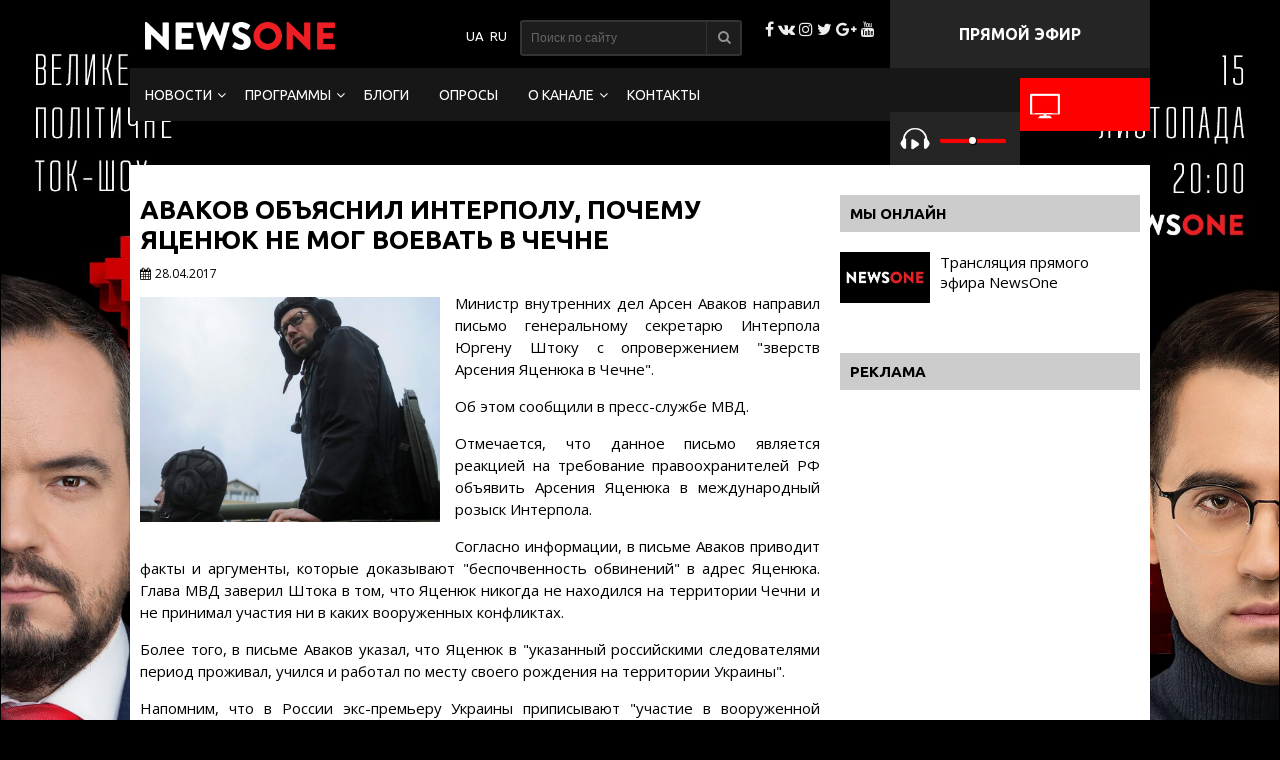

--- FILE ---
content_type: text/html; charset=utf-8
request_url: https://1newsone.com.ua/ru/avakov-obyasnil-interpolu-pochemu-yacenyuk-ne-mog-voevat-v-chechne/
body_size: 41349
content:
<!DOCTYPE html>
<html lang="ru-RU">
<head>
  <meta name="viewport" content="width=device-width">
  <meta charset="utf-8">
  <title>Аваков направил в Интерпол письмо с опровержением участия Яценюка в чеченской войне | NewsONE</title>
  <link rel="shortcut icon" href="/wp-content/themes/pixart/images/favicon.png">
  <link rel="image_src" href="/wp-content/uploads/2017/04/Screenshot_6-19-1000x750.jpg">
  <meta itemprop="image" content="https://newsone.ua/wp-content/uploads/2017/04/Screenshot_6-19-1000x750.jpg">
  <meta property="og:image:width" content="480">
  <meta property="og:image:height" content="320">
  <meta name="msapplication-TileImage" content="https://newsone.ua/wp-content/uploads/2017/04/Screenshot_6-19-1000x750.jpg">
  <meta property="og:url" content="https://newsone.ua/ru/avakov-obyasnil-interpolu-pochemu-yacenyuk-ne-mog-voevat-v-chechne/">
  <meta property="og:title" content="Аваков объяснил Интерполу, почему Яценюк не мог воевать в Чечне">
  <meta property="og:description" content="Министр внутренних дел Арсен Аваков направил письмо генеральному секретарю Интерпола Юргену Штоку с опровержением">
  <meta property="og:type" content="article">
  <meta property="og:image" content="https://newsone.ua/wp-content/uploads/2017/04/Screenshot_6-19-1000x750.jpg">
  <meta name="twitter:card" content="summary_large_image">
  <meta name="twitter:site" content="@newsoneua">
  <meta name="twitter:title" content="Аваков объяснил Интерполу, почему Яценюк не мог воевать в Чечне">
  <meta name="twitter:description" content="Министр внутренних дел Арсен Аваков направил письмо генеральному секретарю Интерпола Юргену Штоку с опровержением">
  <meta name="twitter:image:src" content="https://newsone.ua/wp-content/uploads/2017/04/Screenshot_6-19-1000x750.jpg">
  <meta name="twitter:domain" content="newsone.ua">
  <meta name="twitter:creator" content="@newsoneua">
  <link rel="author" href="https://plus.google.com/+newsoneua">
  <meta name="description" content="Отмечается, что данное письмо является реакцией на требование правоохранителей РФ объявить Арсения Яценюка в международный розыск Интерпола. 02.06.2017">
  <link rel="canonical" href="https://1newsone.com.ua/ru/avakov-obyasnil-interpolu-pochemu-yacenyuk-ne-mog-voevat-v-chechne/">
  <link rel="stylesheet" id="wp-pagenavi-css" href="/wp-content/plugins/wp-pagenavi/pagenavi-css.css?ver=2.70" type="text/css" media="all">
  <script type="text/javascript" src="/wp-includes/js/jquery/jquery.js?ver=1.12.3"></script>
  <meta property="fb:pages" content="222720457764567">
  <meta property="fb:app_id" content="1660898830879533">
  <script type="text/javascript">
  window.wp_data = {"ajax_url":"\/\/newsone.ua\/xby7rq3i\/admin-ajax.php"};
  </script>
  <link rel="amphtml" href="/ru/avakov-obyasnil-interpolu-pochemu-yacenyuk-ne-mog-voevat-v-chechne/amp/">
  <script type="text/javascript" src="/wp-content/themes/pixart/js/ajax.js" async></script>
  <link rel="stylesheet" type="text/css" href="/wp-content/themes/pixart/css/font-awesome.min.css" media="all">
  <link rel="stylesheet" href="/wp-content/themes/pixart/style1.css">
  <link rel="stylesheet" href="/wp-content/themes/pixart/style5.css">
  <link rel="stylesheet" type="text/css" href="/wp-content/themes/pixart/pda.css" media="all">
  <style>
                .dem-total-votes {
                        display:none!important;
                }
                
                #wpdevar_comment_3 {
                        clear: both;
                }
  </style>
  <style>
  .nostream {
  display:none;   
  }

  .nostream {
  display:none;   
  }

  .nostream0 {
  display:none;   
  }

  .nostream0 {
  display:none;   
  }

  .nostream0 {
  display:none;   
  }

  .nostream0 {
  display:none;   
  }

  </style>

<script async src="https://pagead2.googlesyndication.com/pagead/js/adsbygoogle.js?client=ca-pub-8771138868002575"
     crossorigin="anonymous"></script>
<!-- Google tag (gtag.js) -->
<script async src="https://www.googletagmanager.com/gtag/js?id=G-4RHXYS67EK"></script>
<script>
  window.dataLayer = window.dataLayer || [];
  function gtag(){dataLayer.push(arguments);}
  gtag('js', new Date());

  gtag('config', 'G-4RHXYS67EK');
</script></head>
<body>
  <header id="header">
    <div class="header">
      <div class="logo">
        <a href="/ru/"><img src="/wp-content/themes/pixart/images/logo.png" alt=""></a>
      </div>
      <div class="text">
        ПРЯМОЙ ЭФИР
      </div>
      <div class="snet">
        <i class="facebook"></i> <i class="vk"></i> <i class="instagram"></i> <i class="twitter"></i> <i class="google-plus"></i> <i class="youtube"></i>
      </div>
      <div class="search">
        <form method="get" id="searchform" action="//newsone.ua/ru/" name="searchform">
          <input type="text" placeholder="Поиск по сайту" name="s" id="input-text" minlength="3" required=""> <button type="submit"><i></i></button>
        </form>
      </div>
      <div class="languages">
        <ul>
          <li class="lang-item lang-item-11 lang-item-uk no-translation">
            <a hreflang="uk" href="/"><img src="[data-uri]" title="Українська" alt="Українська"></a>
          </li>
          <li class="lang-item lang-item-4 lang-item-ru current-lang">
            <a hreflang="ru-RU" href="/ru/avakov-obyasnil-interpolu-pochemu-yacenyuk-ne-mog-voevat-v-chechne/"><img src="[data-uri]" title="Русский" alt="Русский"></a>
          </li>
        </ul>
      </div>
    </div>
  </header>
  <div id="header-2">
    <div class="header-2">
      <div class="nav">
        <ul>
          <li id="menu-item-1874" class="menu-item menu-item-type-taxonomy menu-item-object-category current-post-ancestor menu-item-has-children menu-item-1874">
            <a href="/ru/category/lenta-novostej/">Новости</a>
            <ul class="sub-menu">
              <li id="menu-item-25424" class="menu-item menu-item-type-taxonomy menu-item-object-category menu-item-25424">
                <a href="/ru/category/lenta-novostej/sport/">Спорт</a>
              </li>
            </ul>
          </li>
          <li id="menu-item-1822" class="menu-item menu-item-type-custom menu-item-object-custom menu-item-has-children menu-item-1822">
            <a href="#">Программы</a>
            <ul class="sub-menu">
              <li id="menu-item-97009" class="menu-item menu-item-type-taxonomy menu-item-object-category menu-item-97009">
                <a href="/ru/category/posledstviya/">Последствия</a>
              </li>
              <li id="menu-item-10115" class="menu-item menu-item-type-taxonomy menu-item-object-category menu-item-10115">
                <a href="/ru/category/bolshoe-intervyu-s-orlovskoj/">Большое интервью</a>
              </li>
              <li id="menu-item-97008" class="menu-item menu-item-type-taxonomy menu-item-object-category menu-item-97008">
                <a href="/ru/category/duel/">Дуэль</a>
              </li>
              <li id="menu-item-71683" class="menu-item menu-item-type-taxonomy menu-item-object-category menu-item-71683">
                <a href="/ru/category/utro-s-vannikovoj-i-nazarovym/">Утро на NewsOne</a>
              </li>
              <li id="menu-item-97010" class="menu-item menu-item-type-taxonomy menu-item-object-category menu-item-97010">
                <a href="/ru/category/chronology/">Хронология</a>
              </li>
              <li id="menu-item-97011" class="menu-item menu-item-type-taxonomy menu-item-object-category menu-item-97011">
                <a href="/ru/category/nachalo/">Начало</a>
              </li>
              <li id="menu-item-71540" class="menu-item menu-item-type-taxonomy menu-item-object-category menu-item-71540">
                <a href="/ru/category/dikyi_karasev/">Дикий и Карасев</a>
              </li>
              <li id="menu-item-80581" class="menu-item menu-item-type-taxonomy menu-item-object-category menu-item-80581">
                <a href="/ru/category/za_zhyttia/">"За життя" с Вадимом Рабиновичем</a>
              </li>
              <li id="menu-item-9210" class="menu-item menu-item-type-taxonomy menu-item-object-category menu-item-9210">
                <a href="/ru/category/subektivnye-itogi-dnya/">Субъективные итоги дня</a>
              </li>
              <li id="menu-item-1832" class="menu-item menu-item-type-taxonomy menu-item-object-category menu-item-1832">
                <a href="/ru/category/psixologiya-dnya-ru/">Психология дня</a>
              </li>
              <li id="menu-item-31906" class="menu-item menu-item-type-taxonomy menu-item-object-category menu-item-31906">
                <a href="/ru/category/a_u_vas_krepkie_nervy/">А у вас крепкие нервы?</a>
              </li>
              <li id="menu-item-59024" class="menu-item menu-item-type-taxonomy menu-item-object-category menu-item-59024">
                <a href="/ru/category/politika-chempionov/">Политика чемпионов</a>
              </li>
              <li id="menu-item-1840" class="menu-item menu-item-type-taxonomy menu-item-object-category menu-item-1840">
                <a href="/ru/category/mirovaya-politika-s-olegom-voloshinym/">Мировая политика с Олегом Волошиным</a>
              </li>
              <li id="menu-item-1835" class="menu-item menu-item-type-taxonomy menu-item-object-category menu-item-1835">
                <a href="/ru/category/eksklyuziv-newsone-ru/">Эксклюзив NewsOne</a>
              </li>
            </ul>
          </li>
          <li id="menu-item-72146" class="menu-item menu-item-type-taxonomy menu-item-object-category menu-item-72146">
            <a href="/ru/category/opinions/">Блоги</a>
          </li>
          <li id="menu-item-28164" class="menu-item menu-item-type-post_type menu-item-object-page menu-item-28164">
            <a href="/ru/oprosy/">Опросы</a>
          </li>
          <li id="menu-item-1824" class="menu-item menu-item-type-custom menu-item-object-custom menu-item-has-children menu-item-1824">
            <a href="#">О канале</a>
            <ul class="sub-menu">
              <li id="menu-item-1825" class="menu-item menu-item-type-taxonomy menu-item-object-category menu-item-1825">
                <a href="/ru/category/vedushhie/">Ведущие</a>
              </li>
              <li id="menu-item-3652" class="menu-item menu-item-type-post_type menu-item-object-page menu-item-3652">
                <a href="/ru/o-nas/">О нас</a>
              </li>
              <li id="menu-item-3653" class="menu-item menu-item-type-post_type menu-item-object-page menu-item-3653">
                <a href="/ru/struktura-sobstvennosti/">Структура собственности</a>
              </li>
            </ul>
          </li>
          <li id="menu-item-1614" class="menu-item menu-item-type-post_type menu-item-object-page menu-item-1614">
            <a href="/ru/kontakty-2/">Контакты</a>
          </li>
        </ul>
<a href="#" id="pull"><img src="/wp-content/themes/pixart/images/32.svg" alt=""></a>
      </div>
      <div class="video-button">
        <a href="/ru/translyaciya-pryamogo-efira-newsone/"><img src="/wp-content/themes/pixart/images/tv.png" alt=""> <span>Смотреть</span></a>
      </div>
      <div class="audio">
        <button type="button" class="playerbutton play" id="gaf210codes-MT8Lp-playbutton" onclick="gaf210codes_MT8Lp.playVideo();toggleButtonPlayer_MT8Lp(this)"><img src="/wp-content/themes/pixart/images/audio1.png" alt=""></button> <button type="button" class="playerbutton pause" id="gaf210codes-MT8Lp-pausebutton" onclick="gaf210codes_MT8Lp.pauseVideo();toggleButtonPlayer_MT8Lp(this)" style="display:none"><img src="/wp-content/themes/pixart/images/audio2.png" alt=""></button> <input style="outline:none" type="range" min="0" max="100" onchange="gaf210codes_MT8Lp.setVolume(this.value)"> <span>Слушать</span>
      </div>
      <div class="audio-pda">
        <div class="audio2">
          <div class="nw-radio">
            <video id="NWRadio" class="video-js"><source src="rtmp://77.120.104.64/newsone-audio/stream" type="rtmp/flv"> <source src="http://77.120.104.64/hls/newsone-audio/stream.m3u8" type="application/x-mpegURL"></source></source></video>
            <div class="nw-radio-controls">
              <i id="NWRCP"><img src="/wp-content/themes/pixart/images/audio1.png" alt=""></i>
            </div>
          </div>
<span>Слушать</span>
        </div>
      </div>
    </div>
  </div>
  <div id="single-page">
    <article id="post-89063" class="post-89063 post type-post status-publish format-standard has-post-thumbnail hentry category-politics tag-interpol-ru tag-arsen-avakov-ru tag-arsenij-yacenyuk-ru tag-chechnya">
      <div class="single-video-content single-video-content-2">
        <div class="page-content">
          <h1 class="single-title-2">Аваков объяснил Интерполу, почему Яценюк не мог воевать в Чечне</h1>
          <div class="addthis_inline_share_toolbox_w0pe"></div>
          <div class="single-date">
            <span class="n-icon n-icon-date"><span style="font-family: 'open Sans', 'arial', 'sans-serif';">28.04.2017</span></span>
          </div>
          <div class="single-document document">
            <div class="single-documen-thumbnail"><img width="1000" height="750" src="/wp-content/uploads/2017/04/Screenshot_6-19-1000x750.jpg" alt=""></div>
            <p>Министр внутренних дел Арсен Аваков направил письмо генеральному секретарю Интерпола Юргену Штоку с опровержением "зверств Арсения Яценюка в Чечне".<span id="more-89063"></span></p>
            <p>Об этом сообщили в пресс-службе МВД.</p>
            <p>Отмечается, что данное письмо является реакцией на требование правоохранителей РФ объявить Арсения Яценюка в международный розыск Интерпола.</p>
            <p>Согласно информации, в письме Аваков приводит факты и аргументы, которые доказывают "беспочвенность обвинений" в адрес Яценюка. Глава МВД заверил Штока в том, что Яценюк никогда не находился на территории Чечни и не принимал участия ни в каких вооруженных конфликтах.</p>
            <p>Более того, в письме Аваков указал, что Яценюк в "указанный российскими следователями период проживал, учился и работал по месту своего рождения на территории Украины".</p>
            <div id="newsSummary">
              <p>Напомним, что в России экс-премьеру Украины приписывают "участие в вооруженной банде", "умышленное убийство двух или более человек, совершенное по предварительному сговору группой лиц" и "покушение на умышленное убийство двух или более людей, совершенное по предварительному сговору группой лиц".</p>
              <p>Как сообщал NewsOne, ранее экс-премьер-министр Украины Арсений Яценюк <strong><a href="/ru/v-rossii-zaochno-arestovali-yacenyuka-za-zverstva-v-chechne/">был заочно арестован на территории Российской Федерации</a></strong>. В свою очередь Яценюк назвал такое решение <strong><a href="/ru/yacenyuk-o-svoem-zaochnom-areste-putin-mstit-za-vvedennye-sankcii-protiv-rossii/">"местью за введенные против РФ санкции"</a></strong>.</p>
            </div>
            <div id="wpdevar_comment_3" style="width:100%;text-align:left;">
              <span style="padding: 10px;font-size:18px;font-family:Arial,Helvetica Neue,Helvetica,sans-serif;color:#000000;"></span>
              <div class="fb-comments" data-href="/ru/avakov-obyasnil-interpolu-pochemu-yacenyuk-ne-mog-voevat-v-chechne/" data-order-by="reverse_time" data-numposts="25" data-width="100%" style="display:block;"></div>
            </div>
          </div>
<ins class="adsbygoogle" style="display:block" data-ad-client="ca-pub-6133026891672949" data-ad-slot="7235245713" data-ad-format="auto"></ins> 
          <script>


          (adsbygoogle = window.adsbygoogle || []).push({});
          </script>
          <div class="twitter_block">
            Подписывайся на NewsONE в Twitter. Узнавай первым самые важные новости.
          </div>
          <div class="addthis_sharing_toolbox"></div>
          <div class="single-info">
            <div class="single-category">
              <span class="n-icon n-icon-category"></span><a href="/ru/category/lenta-novostej/politics/" rel="category tag">Политика</a>
            </div>
            <div class="single-tag">
              <span class="n-icon n-icon-tag"></span><a href="/ru/tag/interpol-ru/" rel="tag">Інтерпол</a>, <a href="/ru/tag/arsen-avakov-ru/" rel="tag">Арсен Аваков</a>, <a href="/ru/tag/arsenij-yacenyuk-ru/" rel="tag">Арсений Яценюк</a>, <a href="/ru/tag/chechnya/" rel="tag">Чечня</a>
            </div>
          </div>
          <div class="single-navigation">
            <div class="single-navigation-prev">
              <a href="/ru/poroshenko-postuchal-po-derevu-i-zayavil-chto-bezviz-budet-11-iyunya/" rel="prev"><span class="n-icon n-icon-prev"></span> Порошенко постучал по дереву и заявил, что безвиз будет 11 июня</a>
            </div>
            <div class="single-navigation-next">
              <a href="/ru/shkiryak-prokommentiroval-konfiskaciyu-deneg-yanukovicha/" rel="next"><span class="n-icon n-icon-next"></span> Шкиряк прокомментировал конфискацию "денег Януковича"</a>
            </div>
          </div>
<ins class="adsbygoogle" style="display:inline-block;width:728px;height:90px" data-ad-client="ca-pub-6133026891672949" data-ad-slot="2505446910"></ins> 
          <script>


          (adsbygoogle = window.adsbygoogle || []).push({});
          </script>
          <div class="mobi-block">
            
            <h3 class="sidebar-title">Товары MediaTraffic</h3>
            <div id="728-90"></div>
            <script type="text/javascript">
            new MTr('728-90', {site:691,format:3});
            </script>
            <h3 class="sidebar-title">Новости RedTram</h3>
            <div id="n4p_32978">
              Loading...
            </div>
            <script type="text/javascript" charset="utf-8">
            (function(d,s){
            var o=d.createElement(s);
            o.async=true;
            o.type="text/javascript";
            o.charset="utf-8";
            o.src="//js-ru.redtram.com/n4p/0/32/ticker_32978.js";
            var x=d.getElementsByTagName(s)[0];
            x.parentNode.insertBefore(o,x);
            })(document,"script");
            </script>
          </div>
        </div>
        <div class="sidebar">
          <div id="text-404" class="sidebar-content">
            <h3 class="sidebar-title">Мы онлайн</h3>
            <div class="textwidget">
              <div class="item-thumbnail">
                <a href="/translyaciya-pryamogo-efira-newsone/"><img src="/wp-content/themes/pixart/images/strem.jpg" alt="">
                <div class="stream-title">
                  Трансляция прямого эфира NewsOne
                </div></a>
              </div>
              <div class="streem-sidebar">
                <div class="item-thumbnail"></div>
                <div class="item-thumbnail"></div>
                <div class="item-thumbnail"></div>
                <div class="item-thumbnail"></div>
                <div class="item-thumbnail"></div>
                <div class="item-thumbnail"></div>
                <div class="item-thumbnail"></div>
                <div class="item-thumbnail"></div>
              </div>
            </div>
          </div>
          <div id="text-416" class="sidebar-content">
            <h3 class="sidebar-title">Реклама</h3>
            <div class="textwidget">
              <ins class="adsbygoogle" style="display:inline-block;width:336px;height:280px" data-ad-client="ca-pub-6133026891672949" data-ad-slot="2076578914"></ins> 
              
            </div>
          </div>
          <div id="text-1273" class="sidebar-content">
            <h3 class="sidebar-title">Новости Lentainform</h3>
            <div class="textwidget">
              <div id="M349995ScriptRootC613057">
                <div id="M349995PreloadC613057">
                  Загрузка...
                </div>
              </div>
            </div>
          </div>
        </div>
      </div>
    </article>
  </div>
  <div id="footer-top">
    <div class="footer-top">
      <div id="text-378" class="widget-footer">
        <h3 class="widget-footer-title">Программы</h3>
        <div class="textwidget">
          <ul>
            <li id="menu-item-97019" class="menu-item menu-item-type-taxonomy menu-item-object-category menu-item-97019">
              <a href="/ru/category/posledstviya/">Последствия</a>
            </li>
            <li id="menu-item-10191" class="menu-item menu-item-type-taxonomy menu-item-object-category menu-item-10191">
              <a href="/ru/category/bolshoe-intervyu-s-orlovskoj/">Большое интервью</a>
            </li>
            <li id="menu-item-97018" class="menu-item menu-item-type-taxonomy menu-item-object-category menu-item-97018">
              <a href="/ru/category/duel/">Дуэль</a>
            </li>
            <li id="menu-item-54585" class="menu-item menu-item-type-taxonomy menu-item-object-category menu-item-54585">
              <a href="/ru/category/mirovaya-politika-s-olegom-voloshinym/">Мировая политика с Олегом Волошиным</a>
            </li>
            <li id="menu-item-59021" class="menu-item menu-item-type-taxonomy menu-item-object-category menu-item-59021">
              <a href="/ru/category/politika-chempionov/">Политика чемпионов</a>
            </li>
            <li id="menu-item-80578" class="menu-item menu-item-type-taxonomy menu-item-object-category menu-item-80578">
              <a href="/ru/category/za_zhyttia/">"За життя" с Вадимом Рабиновичем</a>
            </li>
          </ul>
        </div>
      </div>
      <div id="text-186" class="widget-footer">
        <h3 class="widget-footer-title">  </h3>
        <div class="textwidget">
          <ul>
            <li id="menu-item-71688" class="menu-item menu-item-type-taxonomy menu-item-object-category menu-item-71688">
              <a href="/ru/category/utro-s-vannikovoj-i-nazarovym/">Утро на NewsOne</a>
            </li>
            <li id="menu-item-97020" class="menu-item menu-item-type-taxonomy menu-item-object-category menu-item-97020">
              <a href="/ru/category/nachalo/">Начало</a>
            </li>
            <li id="menu-item-97021" class="menu-item menu-item-type-taxonomy menu-item-object-category menu-item-97021">
              <a href="/ru/category/chronology/">Хронология</a>
            </li>
            <li id="menu-item-4076" class="menu-item menu-item-type-taxonomy menu-item-object-category menu-item-4076">
              <a href="/ru/category/psixologiya-dnya-ru/">Психология дня</a>
            </li>
            <li id="menu-item-9209" class="menu-item menu-item-type-taxonomy menu-item-object-category menu-item-9209">
              <a href="/ru/category/subektivnye-itogi-dnya/">Субъективные итоги дня</a>
            </li>
            <li id="menu-item-31908" class="menu-item menu-item-type-taxonomy menu-item-object-category menu-item-31908">
              <a href="/ru/category/a_u_vas_krepkie_nervy/">А у вас крепкие нервы?</a>
            </li>
            <li id="menu-item-71542" class="menu-item menu-item-type-taxonomy menu-item-object-category menu-item-71542">
              <a href="/ru/category/dikyi_karasev/">Дикий и Карасев</a>
            </li>
          </ul>
        </div>
      </div>
      <div id="text-379" class="widget-footer">
        <h3 class="widget-footer-title">О канале</h3>
        <div class="textwidget">
          <ul>
            <li id="menu-item-4079" class="menu-item menu-item-type-post_type menu-item-object-page menu-item-4079">
              <a href="/ru/o-nas/">О нас</a>
            </li>
            <li id="menu-item-1934" class="menu-item menu-item-type-taxonomy menu-item-object-category menu-item-1934">
              <a href="/ru/category/vedushhie/">Ведущие</a>
            </li>
            <li id="menu-item-4080" class="menu-item menu-item-type-post_type menu-item-object-page menu-item-4080">
              <a href="/ru/struktura-sobstvennosti/">Структура собственности</a>
            </li>
            <li id="menu-item-33975" class="menu-item menu-item-type-custom menu-item-object-custom menu-item-33975">
              <a href="/teleprogramma-newsone/">Телепрограмма</a>
            </li>
          </ul>
        </div>
      </div>
      <div id="text-380" class="widget-footer">
        <h3 class="widget-footer-title">КОНТАКТЫ</h3>
        <div class="textwidget">
          <p>АДРЕС: 03056, КИЕВ,</p>
          <p>УЛ. ПОЛЕВАЯ, 21</p>
          <p>ТЕЛЕФОН: +380 44 220 2870</p>
          <p>ФАКС: +380 44 220 2872</p>
        </div>
      </div>
    </div>
  </div>
  <footer id="footer">
    <div class="footer">
      <div class="footer-col-1">
        <script type="text/javascript">
        /*<![CDATA[*/document.write('<div class="copy">COPYRIGHT © - NEWSONE.UA, 2010-2017. <br />При использовании материалов сайта, программ или прямых эфиров обязательна прямая открытая для поисковых систем гиперссылка на <a href ="https://newsone.ua/" target="_blank">newsone.ua в первом абзаце новости.</script>
</div>');/*]]>*/
        <br>
        <div class="footer-script">
            <span id="obHP"></span>
        </div>
      </div>
      <div class="footer-col-2">
        <ul>
          <li id="menu-item-1631" class="menu-item menu-item-type-post_type menu-item-object-page menu-item-1631">
            <a href="/ru/">Главная</a>
          </li>
          <li id="menu-item-4086" class="menu-item menu-item-type-post_type menu-item-object-page menu-item-4086">
            <a href="/ru/kontakty-2/">Контакты</a>
          </li>
        </ul>
        <div class="dev">
          Создание сайта: pixart.agency
        </div>
      </div>
    
  </footer><noscript>
  <div></div>
</noscript>
  <div id="fb-root"></div>
  <script>
  (function(d, s, id) {
  var js, fjs = d.getElementsByTagName(s)[0];
  if (d.getElementById(id)) return;
  js = d.createElement(s); js.id = id;
  js.src = "//connect.facebook.net/ru_RU/sdk.js#xfbml=1&version=v2.8&appId=1848243852055673";
  fjs.parentNode.insertBefore(js, fjs);
  }(document, 'script', 'facebook-jssdk'));
  </script> 
  <script src="https://www.youtube.com/player_api"></script> 
  <script>

  function toggleButtonPlayer_MT8Lp(buttonobj){buttonobj.style.display="none";if(buttonobj.id=="gaf210codes-MT8Lp-playbutton"){document.getElementById("gaf210codes-MT8Lp-pausebutton").style.display="inline";}else{document.getElementById("gaf210codes-MT8Lp-playbutton").style.display="inline";}}
  </script> 
  <script src="/wp-content/themes/pixart/js/jquery.min.js"></script> 
  <script type="text/javascript">


   var addthis_config = {
      data_ga_property: 'UA-78074043-1',
      data_ga_social: true
   };
  </script> 
  <script type="text/javascript" src="//s7.addthis.com/js/300/addthis_widget.js#pubid=ra-575c812ec981999a"></script> 
  <script type="application/ld+json">


    {
      "@context": "http://schema.org",
      "@type": "Organization",
      "url": "https://newsone.ua/",
      "logo": "https://newsone.ua/wp-content/themes/pixart/images/logo.png"
    }
  </script> 
  <script type="application/ld+json">


    { "@context" : "http://schema.org",
      "@type" : "Organization",
      "url" : "https://newsone.ua/",
      "contactPoint" : [
        { "@type" : "ContactPoint",
          "telephone" : "+38-044-220-28-70",
          "faxNumber" : "+38-044-220-28-72",
          "email" : "my@newsone.ua",
        "availableLanguage" : [ "Russian", "Ukrainian" ],
        "contactType" : "Customer service"      
        } ] }
  </script> 
  <script type="application/ld+json">


    { "@context" : "http://schema.org",
      "@type" : "Organization",
      "name" : [ "NewsONE", "News ONE", "ТОВ Новини 24 години", "ООО Новости 24 часа", "Ньюз Ван", "Ньюзван" ],
      "url" : "https://newsone.ua/",
      "sameAs" : [ "https://www.facebook.com/newsone.ua",
        "https://www.instagram.com/newsone_tv/",
        "https://twitter.com/newsone_tv/",
        "https://www.youtube.com/channel/UC9oI0Du20oMOlzsLDTQGfug",
        "https://plus.google.com/u/0/+NewsoneUaTV"
        
        ]
    }
  </script> 
  <script>


  (adsbygoogle = window.adsbygoogle || []).push({
    google_ad_client: "ca-pub-6133026891672949",
    enable_page_level_ads: true
  });
  </script> 
  <script>


                $(document).ready(function() {
                                var overlay = $('#overlay');
                                var open_modal = $('.open-popup'); 
                                var close = $('.popup-close, .popup-close-bg'); 
                                var modal = $('.popup'); 

                                 open_modal.click( function(event){ 
                                         event.preventDefault(); 
                                         var div = $(this).attr('href'); 
                                         overlay.fadeIn(400, 
                                                 function(){ 
                                                         $(div)
                                                                 .css('display', 'block') 
                                                                 .animate({opacity: 1}, 200); 
                                         });
                                 });

                                 close.click( function(){ 
                                                modal 
                                                 .animate({opacity: 0}, 200, 
                                                         function(){ 
                                                                 $(this).css('display', 'none');
                                                                 overlay.fadeOut(200); 
                                                         }
                                                 );
                                 });
                        });
  </script> 
  <script>


                function popup_click(iframe, title) { 
                        document.getElementById('popup_click_iframe').src = iframe;
                        document.getElementById('popup_click_title').innerHTML  = title;
                        
                }
  </script>
  <div id="overlay">
    <div class="popup-close-bg" onclick="popup_click('', '')"></div>
    <div id="modal1" class="popup">
      <span class="popup-close" onclick="popup_click('', '')"></span>
      <div id="popup_click_title"></div>
<iframe id="popup_click_iframe" width="560" height="315" src="" frameborder="0" allowfullscreen name="popup_click_iframe"></iframe>
    </div>
  </div>
  <script>
                $(function() {
                        var pull                = $('#pull');
                                menu            = $('.nav ul');
                                menuHeight      = menu.height();

                        $(pull).on('click', function(e) {
                                e.preventDefault();
                                menu.slideToggle();
                        });

                        $(window).resize(function(){
                        var w = $(window).width();
                        if(w > 320 && menu.is(':hidden')) {
                                menu.removeAttr('style');
                        }
                });
                });
  </script> 
  <script type="text/javascript">


                $(function(){
                        $(".tabs dt").click(function(){
                                $(this)
                                        .siblings().removeClass("active").end()
                                        .next("dd").andSelf().addClass("active");
                        });
                });
  </script>
  <link rel="stylesheet" href="/wp-content/themes/pixart/css/video-js.css" type="text/css">
  <script type="text/javascript" src="https://wb1.ippro.co/inc/js/video.js"></script> 
  <script>


                  (function(vjs) {
                        var logobrand = function(options) {
                        // console.log(options.id);
                                var image = document.createElement('img');
                                        image.id = 'flogo'+options.id;
                                        image.src = '/liveu-src/themes/logo.png';
                                $('#player'+options.id).prepend(image);
                                return this;
                        };
                        vjs.plugin('logobrand', logobrand);
                }(window.videojs));
          
                var NWRadio = videojs('NWRadio', {width: 0, height: 0});
                $('#NWRCP').click(function(){
                  if(NWRadio.paused()){
                        NWRadio.play();
                        $(this).html('<img src="/wp-content/themes/pixart/images/audio1.png" alt="">');
                  } else {
                        NWRadio.pause();
                        $(this).html('<img src="/wp-content/themes/pixart/images/audio2.png" alt="">');
                  }
                });
  </script> 
  <script type="text/javascript">


                (function (d, w, c) {
                        (w[c] = w[c] || []).push(function() {
                                try {
                                        w.yaCounter37416800 = new Ya.Metrika({
                                                id:37416800,
                                                clickmap:true,
                                                trackLinks:true,
                                                accurateTrackBounce:true,
                                                webvisor:true
                                        });
                                } catch(e) { }
                        });

                        var n = d.getElementsByTagName("script")[0],
                                s = d.createElement("script"),
                                f = function () { n.parentNode.insertBefore(s, n); };
                        s.type = "text/javascript";
                        s.async = true;
                        s.src = "https://d31j93rd8oukbv.cloudfront.net/metrika/watch.js";

                        if (w.opera == "[object Opera]") {
                                d.addEventListener("DOMContentLoaded", f, false);
                        } else { f(); }
                })(document, window, "yandex_metrika_callbacks");
  </script> <noscript>
  <div><img src="https://d31j93rd8oukbv.cloudfront.net/watch/37416800" style="position:absolute; left:-9999px;" alt=""></div>
</noscript>
  <div class="audioyoutubebox">
    <iframe width="250" height="250" src="https://www.youtube.com/embed/yA30K3z5PSw?enablejsapi=1&fs=0&rel=0&showinfo=0&modestbranding=1&iv_load_policy=3&controls=0&autoplay=0&loop=0" onload="gaf210codes_MT8Lp=new YT.Player(this)"></iframe>
  </div>
  <div id="fb-root"></div>
  <script>
  (function(d, s, id) {
          var js, fjs = d.getElementsByTagName(s)[0];
          if (d.getElementById(id)) return;
          js = d.createElement(s); js.id = id;
          js.src = "//connect.facebook.net/ru_RU/sdk.js#xfbml=1&appId=1660898830879533&version=v2.3";
          fjs.parentNode.insertBefore(js, fjs);
        }(document, 'script', 'facebook-jssdk'));
  </script>
  <link rel="stylesheet" id="dashicons-css" href="/wp-includes/css/dashicons.min.css?ver=4.5.2" type="text/css" media="all">
  <link rel="stylesheet" id="thickbox-css" href="/wp-includes/js/thickbox/thickbox.css?ver=4.5.2" type="text/css" media="all">
  <script type="text/javascript" src="/wp-content/plugins/unveil-lazy-load/js/jquery.optimum-lazy-load.min.js?ver=0.3.1"></script> 
  <script type="text/javascript">


  /* <![CDATA[ */
  var thickboxL10n = {"next":"\u0414\u0430\u043b\u0435\u0435 \u2192","prev":"\u2190 \u041d\u0430\u0437\u0430\u0434","image":"\u0418\u0437\u043e\u0431\u0440\u0430\u0436\u0435\u043d\u0438\u0435","of":"\u0438\u0437","close":"\u0417\u0430\u043a\u0440\u044b\u0442\u044c","noiframes":"\u042d\u0442\u0430 \u0444\u0443\u043d\u043a\u0446\u0438\u044f \u0442\u0440\u0435\u0431\u0443\u0435\u0442 \u043f\u043e\u0434\u0434\u0435\u0440\u0436\u043a\u0438 \u043f\u043b\u0430\u0432\u0430\u044e\u0449\u0438\u0445 \u0444\u0440\u0435\u0439\u043c\u043e\u0432. \u0423 \u0432\u0430\u0441 \u043e\u0442\u043a\u043b\u044e\u0447\u0435\u043d\u044b \u0442\u0435\u0433\u0438 iframe, \u043b\u0438\u0431\u043e \u0432\u0430\u0448 \u0431\u0440\u0430\u0443\u0437\u0435\u0440 \u0438\u0445 \u043d\u0435 \u043f\u043e\u0434\u0434\u0435\u0440\u0436\u0438\u0432\u0430\u0435\u0442.","loadingAnimation":"\/\/newsone.ua\/wp-includes\/js\/thickbox\/loadingAnimation.gif"};
  /* ]]> */
  </script> 
  <script type="text/javascript" src="/wp-includes/js/thickbox/thickbox.js?ver=3.1-20121105"></script> 
  <script>


  !function(f,b,e,v,n,t,s){if(f.fbq)return;n=f.fbq=function(){n.callMethod?
  n.callMethod.apply(n,arguments):n.queue.push(arguments)};if(!f._fbq)f._fbq=n;
  n.push=n;n.loaded=!0;n.version='2.0';n.queue=[];t=b.createElement(e);t.async=!0;
  t.src=v;s=b.getElementsByTagName(e)[0];s.parentNode.insertBefore(t,s)}(window,
  document,'script','https://connect.facebook.net/en_US/fbevents.js');
  fbq('init', '201102090396408', {
  em: 'insert_email_variable,'
  });
  fbq('track', 'PageView');
  </script> <noscript></noscript> 
  <script>


  fbq('track', 'ViewContent', {
  value: 3.50,
  currency: 'USD'
  });
  </script>
</body>
</html>


--- FILE ---
content_type: text/html; charset=utf-8
request_url: https://www.google.com/recaptcha/api2/aframe
body_size: 267
content:
<!DOCTYPE HTML><html><head><meta http-equiv="content-type" content="text/html; charset=UTF-8"></head><body><script nonce="bpwXImSkEgIEu-BKAbE51Q">/** Anti-fraud and anti-abuse applications only. See google.com/recaptcha */ try{var clients={'sodar':'https://pagead2.googlesyndication.com/pagead/sodar?'};window.addEventListener("message",function(a){try{if(a.source===window.parent){var b=JSON.parse(a.data);var c=clients[b['id']];if(c){var d=document.createElement('img');d.src=c+b['params']+'&rc='+(localStorage.getItem("rc::a")?sessionStorage.getItem("rc::b"):"");window.document.body.appendChild(d);sessionStorage.setItem("rc::e",parseInt(sessionStorage.getItem("rc::e")||0)+1);localStorage.setItem("rc::h",'1768963146671');}}}catch(b){}});window.parent.postMessage("_grecaptcha_ready", "*");}catch(b){}</script></body></html>

--- FILE ---
content_type: text/css;charset=UTF-8
request_url: https://1newsone.com.ua/wp-content/themes/pixart/css/video-js.css
body_size: 35909
content:
@charset UTF-8;
.video-js .vjs-big-play-button:before,.video-js .vjs-control:before{text-align:center;}
@font-face{font-family:VideoJS;src:url([data-uri]) format(woff), url([data-uri]) format(truetype);font-weight:400;font-style:normal;}
.vjs-icon-play:before,.video-js .vjs-big-play-button:before,.video-js .vjs-play-control:before{content:"";}
.vjs-icon-play-circle:before{content:"";}
.vjs-icon-pause:before,.video-js .vjs-play-control.vjs-playing:before{content:"";}
.vjs-icon-volume-mute:before,.video-js .vjs-mute-control.vjs-vol-0:before,.video-js .vjs-volume-menu-button.vjs-vol-0:before{content:"";}
.vjs-icon-volume-low:before,.video-js .vjs-mute-control.vjs-vol-1:before,.video-js .vjs-volume-menu-button.vjs-vol-1:before{content:"";}
.vjs-icon-volume-mid:before,.video-js .vjs-mute-control.vjs-vol-2:before,.video-js .vjs-volume-menu-button.vjs-vol-2:before{content:"";}
.vjs-icon-volume-high:before,.video-js .vjs-mute-control:before,.video-js .vjs-volume-menu-button:before{content:"";}
.vjs-icon-fullscreen-enter:before,.video-js .vjs-fullscreen-control:before{content:"";}
.vjs-icon-fullscreen-exit:before,.video-js.vjs-fullscreen .vjs-fullscreen-control:before{content:"";}
.vjs-icon-square:before{content:"";}
.vjs-icon-spinner:before{content:"";}
.vjs-icon-subtitles:before,.video-js .vjs-subtitles-button:before{content:"";}
.vjs-icon-captions:before,.video-js .vjs-captions-button:before{content:"";}
.vjs-icon-chapters:before,.video-js .vjs-chapters-button:before{content:"";}
.vjs-icon-share:before{content:"";}
.vjs-icon-cog:before{content:"";}
.vjs-icon-circle:before,.video-js .vjs-mouse-display:before,.video-js .vjs-play-progress:before,.video-js .vjs-volume-level:before{content:"";}
.vjs-icon-circle-outline:before{content:"";}
.vjs-icon-circle-inner-circle:before{content:"";}
.vjs-icon-hd:before{content:"";}
.vjs-icon-cancel:before,.video-js .vjs-control.vjs-close-button:before{content:"";}
.vjs-icon-replay:before{content:"";}
.vjs-icon-facebook:before{content:"";}
.vjs-icon-gplus:before{content:"";}
.vjs-icon-linkedin:before{content:"";}
.vjs-icon-twitter:before{content:"";}
.vjs-icon-tumblr:before{content:"";}
.vjs-icon-pinterest:before{content:"";}
.vjs-icon-audio-description:before{content:"";}
.video-js{display:block;vertical-align:top;box-sizing:border-box;color:#fff;background-color:#000;position:relative;font-size:10px;line-height:1;font-weight:400;font-style:normal;font-family:Arial, Helvetica, sans-serif;-webkit-user-select:none;-moz-user-select:none;-ms-user-select:none;user-select:none;padding:0;}
.video-js:-moz-full-screen{position:absolute;}
.video-js:-webkit-full-screen{width:100%!important;height:100%!important;}
.video-js *,.video-js :before,.video-js :after{box-sizing:inherit;}
.video-js ul{font-family:inherit;font-size:inherit;line-height:inherit;list-style-position:outside;margin:0;}
.video-js.vjs-fluid,.video-js.vjs-16-9,.video-js.vjs-4-3{width:100%;max-width:100%;height:0;}
.video-js.vjs-16-9{padding-top:56.25%;}
.video-js.vjs-4-3{padding-top:75%;}
.video-js.vjs-fill{width:100%;height:100%;}
body.vjs-full-window{height:100%;overflow-y:auto;margin:0;padding:0;}
.vjs-full-window .video-js.vjs-fullscreen{position:fixed;overflow:hidden;z-index:1000;left:0;top:0;bottom:0;right:0;}
.video-js.vjs-fullscreen{width:100%!important;height:100%!important;padding-top:0!important;}
.video-js.vjs-fullscreen.vjs-user-inactive{cursor:none;}
.video-js .vjs-offscreen{height:1px;left:-9999px;position:absolute;top:0;width:1px;}
.vjs-lock-showing{display:block!important;opacity:1;visibility:visible;}
.vjs-no-js{color:#fff;background-color:#000;font-size:18px;font-family:Arial, Helvetica, sans-serif;text-align:center;width:300px;height:150px;margin:0 auto;padding:20px;}
.vjs-no-js a,.vjs-no-js a:visited{color:#66A8CC;}
.video-js .vjs-big-play-button{font-size:3em;line-height:1.5em;height:1.5em;width:3em;display:block;position:absolute;top:10px;left:10px;cursor:pointer;opacity:1;border:.06666em solid #fff;background-color:rgba(43,51,63,0.7);-webkit-border-radius:.3em;-moz-border-radius:.3em;border-radius:.3em;-webkit-transition:all .4s;-moz-transition:all .4s;-o-transition:all .4s;transition:all .4s;padding:0;}
.vjs-big-play-centered .vjs-big-play-button{top:50%;left:50%;margin-top:-.75em;margin-left:-1.5em;}
.video-js:hover .vjs-big-play-button,.video-js .vjs-big-play-button:focus{outline:0;background-color:rgba(115,133,159,0.5);-webkit-transition:all 0;-moz-transition:all 0;-o-transition:all 0;transition:all 0;border-color:#fff;}
.video-js button{background:none;border:none;color:inherit;display:inline-block;overflow:visible;font-size:inherit;line-height:inherit;text-transform:none;text-decoration:none;transition:none;-webkit-appearance:none;-moz-appearance:none;appearance:none;}
.video-js .vjs-control.vjs-close-button{cursor:pointer;height:3em;position:absolute;right:0;top:.5em;z-index:2;}
.vjs-menu-button{cursor:pointer;}
.vjs-menu .vjs-menu-content{display:block;overflow:auto;margin:0;padding:0;}
.vjs-menu li{list-style:none;line-height:1.4em;font-size:1.2em;text-align:center;text-transform:lowercase;margin:0;padding:.2em 0;}
.vjs-menu li:focus,.vjs-menu li:hover{outline:0;background-color:rgba(115,133,159,0.5);}
.vjs-menu li.vjs-selected,.vjs-menu li.vjs-selected:focus,.vjs-menu li.vjs-selected:hover{background-color:#fff;color:#2B333F;}
.vjs-menu li.vjs-menu-title{text-align:center;text-transform:uppercase;font-size:1em;line-height:2em;font-weight:700;cursor:default;margin:0 0 .3em;padding:0;}
.vjs-menu-button-popup .vjs-menu{display:none;position:absolute;bottom:0;width:10em;left:-3em;height:0;margin-bottom:1.5em;border-top-color:rgba(43,51,63,0.7);}
.vjs-menu-button-popup .vjs-menu .vjs-menu-content{background-color:rgba(43,51,63,0.7);position:absolute;width:100%;bottom:1.5em;max-height:15em;}
.video-js .vjs-menu-button-inline{-webkit-transition:all .4s;-moz-transition:all .4s;-o-transition:all .4s;transition:all .4s;overflow:hidden;}
.video-js .vjs-menu-button-inline:before{width:2.222222em;}
.video-js .vjs-menu-button-inline:hover,.video-js .vjs-menu-button-inline:focus,.video-js .vjs-menu-button-inline.vjs-slider-active,.video-js.vjs-no-flex .vjs-menu-button-inline{width:12em;}
.video-js .vjs-menu-button-inline.vjs-slider-active{-webkit-transition:none;-moz-transition:none;-o-transition:none;transition:none;}
.vjs-menu-button-inline .vjs-menu{opacity:0;height:100%;width:auto;position:absolute;left:4em;top:0;-webkit-transition:all .4s;-moz-transition:all .4s;-o-transition:all .4s;transition:all .4s;margin:0;padding:0;}
.vjs-menu-button-inline:hover .vjs-menu,.vjs-menu-button-inline:focus .vjs-menu,.vjs-menu-button-inline.vjs-slider-active .vjs-menu{display:block;opacity:1;}
.vjs-no-flex .vjs-menu-button-inline .vjs-menu{display:block;opacity:1;position:relative;width:auto;}
.vjs-menu-button-inline .vjs-menu-content{width:auto;height:100%;overflow:hidden;margin:0;}
.video-js .vjs-control-bar{display:none;width:100%;position:absolute;bottom:0;left:0;right:0;height:3em;background-color:rgba(43,51,63,0.7);}
.vjs-has-started .vjs-control-bar{display:flex;visibility:visible;opacity:1;-webkit-transition:visibility .1s opacity .1s;-moz-transition:visibility .1s opacity .1s;-o-transition:visibility .1s opacity .1s;transition:visibility .1s opacity .1s;}
.vjs-audio.vjs-has-started.vjs-user-inactive.vjs-playing .vjs-control-bar{opacity:1;visibility:visible;}
.vjs-has-started.vjs-no-flex .vjs-control-bar{display:table;}
.video-js .vjs-control{outline:none;position:relative;text-align:center;height:100%;width:4em;-webkit-box-flex:none;-moz-box-flex:none;-webkit-flex:none;-ms-flex:none;flex:none;margin:0;padding:0;}
.video-js .vjs-control:before{font-size:1.8em;line-height:1.67;}
.video-js .vjs-control:focus:before,.video-js .vjs-control:hover:before,.video-js .vjs-control:focus{text-shadow:0 0 1em #FFF;}
.video-js .vjs-control-text{border:0;clip:rect(0000);height:1px;overflow:hidden;position:absolute;width:1px;margin:-1px;padding:0;}
.vjs-no-flex .vjs-control{display:table-cell;vertical-align:middle;}
.video-js .vjs-progress-control{-webkit-box-flex:auto;-moz-box-flex:auto;-webkit-flex:auto;-ms-flex:auto;flex:auto;display:flex;-webkit-box-align:center;-webkit-align-items:center;-ms-flex-align:center;align-items:center;}
.video-js .vjs-progress-holder{-webkit-box-flex:auto;-moz-box-flex:auto;-webkit-flex:auto;-ms-flex:auto;flex:auto;-webkit-transition:all .2s;-moz-transition:all .2s;-o-transition:all .2s;transition:all .2s;height:.3em;}
.video-js .vjs-progress-control:hover .vjs-progress-holder{font-size:1.666667em;}
.video-js .vjs-progress-control:hover .vjs-mouse-display:after,.video-js .vjs-progress-control:hover .vjs-play-progress:after{display:block;font-size:.6em;}
.video-js .vjs-progress-holder .vjs-play-progress,.video-js .vjs-progress-holder .vjs-load-progress,.video-js .vjs-progress-holder .vjs-load-progress div{position:absolute;display:block;height:.3em;width:0;left:0;top:0;margin:0;padding:0;}
.video-js .vjs-play-progress{background-color:#fff;}
.video-js .vjs-play-progress:before{position:absolute;top:-.333333em;right:-.5em;font-size:.9em;}
.video-js .vjs-mouse-display:after,.video-js .vjs-play-progress:after{display:none;position:absolute;top:-2.4em;right:-1.5em;font-size:.9em;color:#000;content:attr(data-current-time);background-color:rgba(255,255,255,0.8);-webkit-border-radius:.3em;-moz-border-radius:.3em;border-radius:.3em;padding:.2em .5em;}
.video-js .vjs-play-progress:before,.video-js .vjs-play-progress:after{z-index:1;}
.video-js .vjs-load-progress{background:rgba(115,133,159,0.5);}
.video-js .vjs-load-progress div{background:rgba(115,133,159,0.75);}
.video-js .vjs-progress-control .vjs-mouse-display{display:none;position:absolute;width:1px;height:100%;background-color:#000;z-index:1;}
.vjs-no-flex .vjs-progress-control .vjs-mouse-display{z-index:0;}
.video-js .vjs-progress-control .vjs-mouse-display:after{color:#fff;background-color:rgba(0,0,0,0.8);}
.video-js .vjs-slider{outline:0;position:relative;cursor:pointer;background-color:rgba(115,133,159,0.5);margin:0 .45em;padding:0;}
.video-js .vjs-slider:focus{text-shadow:0 0 1em #FFF;-webkit-box-shadow:0 0 1em #fff;-moz-box-shadow:0 0 1em #fff;box-shadow:0 0 1em #fff;}
.video-js .vjs-volume-control{width:5em;-webkit-box-flex:none;-moz-box-flex:none;-webkit-flex:none;-ms-flex:none;flex:none;display:flex;-webkit-box-align:center;-webkit-align-items:center;-ms-flex-align:center;align-items:center;}
.video-js .vjs-volume-bar{margin:1.35em .45em;}
.vjs-volume-bar.vjs-slider-horizontal{width:5em;height:.3em;}
.vjs-volume-bar.vjs-slider-vertical{width:.3em;height:5em;margin:1.35em auto;}
.video-js .vjs-volume-level{position:absolute;bottom:0;left:0;background-color:#fff;}
.video-js .vjs-volume-level:before{position:absolute;font-size:.9em;}
.vjs-slider-vertical .vjs-volume-level{width:.3em;}
.vjs-slider-vertical .vjs-volume-level:before{top:-.5em;left:-.3em;}
.vjs-slider-horizontal .vjs-volume-level{height:.3em;}
.vjs-slider-horizontal .vjs-volume-level:before{top:-.3em;right:-.5em;}
.vjs-volume-bar.vjs-slider-vertical .vjs-volume-level{height:100%;}
.vjs-volume-bar.vjs-slider-horizontal .vjs-volume-level{width:100%;}
.vjs-menu-button-popup.vjs-volume-menu-button .vjs-menu{display:block;width:0;height:0;border-top-color:transparent;}
.vjs-menu-button-popup.vjs-volume-menu-button-vertical .vjs-menu{left:.5em;height:8em;}
.vjs-menu-button-popup.vjs-volume-menu-button-horizontal .vjs-menu{left:-2em;}
.vjs-menu-button-popup.vjs-volume-menu-button .vjs-menu-content{height:0;width:0;overflow-x:hidden;overflow-y:hidden;}
.vjs-volume-menu-button-vertical:hover .vjs-menu-content,.vjs-volume-menu-button-vertical .vjs-lock-showing .vjs-menu-content{height:8em;width:2.9em;}
.vjs-volume-menu-button-horizontal:hover .vjs-menu-content,.vjs-volume-menu-button-horizontal .vjs-lock-showing .vjs-menu-content{height:2.9em;width:8em;}
.vjs-volume-menu-button.vjs-menu-button-inline .vjs-menu-content{background-color:transparent!important;}
.vjs-poster{display:inline-block;vertical-align:middle;background-repeat:no-repeat;background-position:50% 50%;background-size:contain;cursor:pointer;position:absolute;top:0;right:0;bottom:0;left:0;height:100%;margin:0;padding:0;}
.vjs-poster img{display:block;vertical-align:middle;max-height:100%;width:100%;margin:0 auto;padding:0;}
.video-js .vjs-live-control{display:flex;-webkit-box-align:flex-start;-webkit-align-items:flex-start;-ms-flex-align:flex-start;align-items:flex-start;-webkit-box-flex:auto;-moz-box-flex:auto;-webkit-flex:auto;-ms-flex:auto;flex:auto;font-size:1em;line-height:3em;}
.vjs-no-flex .vjs-live-control{display:table-cell;width:auto;text-align:left;}
.video-js .vjs-time-control{-webkit-box-flex:none;-moz-box-flex:none;-webkit-flex:none;-ms-flex:none;flex:none;font-size:1em;line-height:3em;}
.vjs-time-divider{display:none;line-height:3em;}
.vjs-text-track-display{position:absolute;bottom:3em;left:0;right:0;top:0;pointer-events:none;}
.video-js.vjs-user-inactive.vjs-playing .vjs-text-track-display{bottom:1em;}
.video-js .vjs-text-track{font-size:1.4em;text-align:center;margin-bottom:.1em;background-color:rgba(0,0,0,0.5);}
.vjs-subtitles{color:#fff;}
.vjs-captions{color:#fc6;}
video::-webkit-media-text-track-display{-moz-transform:translateY(-3em);-ms-transform:translateY(-3em);-o-transform:translateY(-3em);-webkit-transform:translateY(-3em);transform:translateY(-3em);}
.video-js.vjs-user-inactive.vjs-playing video::-webkit-media-text-track-display{-moz-transform:translateY(-1.5em);-ms-transform:translateY(-1.5em);-o-transform:translateY(-1.5em);-webkit-transform:translateY(-1.5em);transform:translateY(-1.5em);}
.video-js .vjs-fullscreen-control{width:3.8em;cursor:pointer;-webkit-box-flex:none;-moz-box-flex:none;-webkit-flex:none;-ms-flex:none;flex:none;}
.vjs-playback-rate .vjs-playback-rate-value{font-size:1.5em;line-height:2;position:absolute;top:0;left:0;width:100%;height:100%;text-align:center;}
.vjs-playback-rate .vjs-menu{width:4em;left:0;}
.vjs-error .vjs-error-display .vjs-modal-dialog-content{font-size:1.4em;text-align:center;}
.vjs-error .vjs-error-display:before{color:#fff;content:'X';font-family:Arial, Helvetica, sans-serif;font-size:4em;left:0;line-height:1;margin-top:-.5em;position:absolute;text-shadow:.05em .05em .1em #000;text-align:center;top:50%;vertical-align:middle;width:100%;}
.vjs-loading-spinner{display:none;position:absolute;top:50%;left:50%;opacity:.85;text-align:left;border:6px solid rgba(43,51,63,0.7);box-sizing:border-box;background-clip:padding-box;width:50px;height:50px;border-radius:25px;margin:-25px 0 0 -25px;}
.vjs-loading-spinner:before,.vjs-loading-spinner:after{content:"";position:absolute;box-sizing:inherit;width:inherit;height:inherit;border-radius:inherit;opacity:1;border:inherit;border-color:#FFF transparent transparent;margin:-6px;}
.vjs-seeking .vjs-loading-spinner:before,.vjs-seeking .vjs-loading-spinner:after,.vjs-waiting .vjs-loading-spinner:before,.vjs-waiting .vjs-loading-spinner:after{-webkit-animation:vjs-spinner-spin 1.1s cubic-bezier(0.6,0.2,0,0.8) infinite, vjs-spinner-fade 1.1s linear infinite;animation:vjs-spinner-spin 1.1s cubic-bezier(0.6,0.2,0,0.8) infinite, vjs-spinner-fade 1.1s linear infinite;}
.vjs-seeking .vjs-loading-spinner:after,.vjs-waiting .vjs-loading-spinner:after{border-top-color:#FFF;-webkit-animation-delay:.44s;animation-delay:.44s;}
.vjs-chapters-button .vjs-menu{left:-10em;width:0;}
.vjs-chapters-button .vjs-menu ul{width:24em;}
.video-js.vjs-layout-tiny:not(.vjs-fullscreen) .vjs-custom-control-spacer{-webkit-box-flex:auto;-moz-box-flex:auto;-webkit-flex:auto;-ms-flex:auto;flex:auto;}
.vjs-caption-settings{position:relative;top:1em;background-color:rgba(43,51,63,0.75);color:#fff;height:15em;font-size:12px;width:40em;margin:0 auto;padding:.5em;}
.vjs-caption-settings .vjs-tracksettings{top:0;bottom:2em;left:0;right:0;position:absolute;overflow:auto;}
.vjs-caption-settings .vjs-tracksettings-colors,.vjs-caption-settings .vjs-tracksettings-font{float:left;}
.vjs-caption-settings .vjs-tracksettings-colors:after,.vjs-caption-settings .vjs-tracksettings-font:after,.vjs-caption-settings .vjs-tracksettings-controls:after{clear:both;}
.vjs-caption-settings .vjs-tracksettings-controls{position:absolute;bottom:1em;right:1em;}
.vjs-caption-settings .vjs-tracksetting{min-height:40px;margin:5px;padding:3px;}
.vjs-caption-settings .vjs-tracksetting label{display:block;width:100px;margin-bottom:5px;}
.vjs-caption-settings .vjs-tracksetting span{display:inline;margin-left:5px;}
.vjs-caption-settings .vjs-tracksetting > div{margin-bottom:5px;min-height:20px;}
.vjs-caption-settings .vjs-tracksetting > div:last-child{margin-bottom:0;padding-bottom:0;min-height:0;}
.vjs-caption-settings label > input{margin-right:10px;}
.vjs-caption-settings input[type=button]{width:40px;height:40px;}
.video-js .vjs-modal-dialog{background:linear-gradient(180deg,rgba(0,0,0,0.8), rgba(255,255,255,0));}
.vjs-modal-dialog .vjs-modal-dialog-content{font-size:1.2em;line-height:1.5;z-index:1;padding:20px 24px;}
.video-js .vjs-big-play-button:before,.video-js .vjs-control:before,.video-js .vjs-modal-dialog,.vjs-modal-dialog .vjs-modal-dialog-content,.video-js .vjs-tech{height:100%;left:0;position:absolute;top:0;width:100%;}
.vjs-icon-play,.video-js .vjs-big-play-button,.video-js .vjs-play-control,.vjs-icon-play-circle,.vjs-icon-pause,.video-js .vjs-play-control.vjs-playing,.vjs-icon-volume-mute,.video-js .vjs-mute-control.vjs-vol-0,.video-js .vjs-volume-menu-button.vjs-vol-0,.vjs-icon-volume-low,.video-js .vjs-mute-control.vjs-vol-1,.video-js .vjs-volume-menu-button.vjs-vol-1,.vjs-icon-volume-mid,.video-js .vjs-mute-control.vjs-vol-2,.video-js .vjs-volume-menu-button.vjs-vol-2,.vjs-icon-volume-high,.video-js .vjs-mute-control,.video-js .vjs-volume-menu-button,.vjs-icon-fullscreen-enter,.video-js .vjs-fullscreen-control,.vjs-icon-fullscreen-exit,.video-js.vjs-fullscreen .vjs-fullscreen-control,.vjs-icon-square,.vjs-icon-spinner,.vjs-icon-subtitles,.video-js .vjs-subtitles-button,.vjs-icon-captions,.video-js .vjs-captions-button,.vjs-icon-chapters,.video-js .vjs-chapters-button,.vjs-icon-share,.vjs-icon-cog,.vjs-icon-circle,.video-js .vjs-mouse-display,.video-js .vjs-play-progress,.video-js .vjs-volume-level,.vjs-icon-circle-outline,.vjs-icon-circle-inner-circle,.vjs-icon-hd,.vjs-icon-cancel,.video-js .vjs-control.vjs-close-button,.vjs-icon-replay,.vjs-icon-facebook,.vjs-icon-gplus,.vjs-icon-linkedin,.vjs-icon-twitter,.vjs-icon-tumblr,.vjs-icon-pinterest,.vjs-icon-audio-description{font-family:VideoJS;font-style:normal;font-weight:400;}
.vjs-hidden,.vjs-controls-disabled .vjs-control-bar,.vjs-using-native-controls .vjs-control-bar,.vjs-error .vjs-control-bar{display:none!important;}
.vjs-controls-disabled .vjs-big-play-button,.vjs-has-started .vjs-big-play-button,.vjs-using-native-controls .vjs-big-play-button,.vjs-error .vjs-big-play-button,.vjs-scrubbing .vjs-menu-button:hover .vjs-menu,.video-js .vjs-custom-control-spacer,.vjs-live .vjs-progress-control,.video-js .vjs-mouse-display:before,.video-js.vjs-user-inactive.vjs-no-flex .vjs-progress-control .vjs-mouse-display,.video-js.vjs-user-inactive.vjs-no-flex .vjs-progress-control .vjs-mouse-display:after,.vjs-has-started .vjs-poster,.vjs-controls-disabled .vjs-poster,.vjs-using-native-controls .vjs-poster,.vjs-live .vjs-time-control,.video-js .vjs-current-time,.vjs-no-flex .vjs-current-time,.video-js .vjs-duration,.vjs-no-flex .vjs-duration,.vjs-live .vjs-time-divider,.video-js.vjs-layout-tiny:not(.vjs-fullscreen) .vjs-current-time,.video-js.vjs-layout-tiny:not(.vjs-fullscreen) .vjs-captions-button,.video-js.vjs-layout-tiny:not(.vjs-fullscreen) .vjs-time-divider,.video-js.vjs-layout-tiny:not(.vjs-fullscreen) .vjs-progress-control,.video-js.vjs-layout-tiny:not(.vjs-fullscreen) .vjs-duration,.video-js.vjs-layout-tiny:not(.vjs-fullscreen) .vjs-remaining-time,.video-js.vjs-layout-tiny:not(.vjs-fullscreen) .vjs-playback-rate,.video-js.vjs-layout-tiny:not(.vjs-fullscreen) .vjs-mute-control,.video-js.vjs-layout-tiny:not(.vjs-fullscreen) .vjs-volume-control,.video-js.vjs-layout-tiny:not(.vjs-fullscreen) .vjs-chapters-button,.video-js.vjs-layout-tiny:not(.vjs-fullscreen) .vjs-captions-button,.video-js.vjs-layout-tiny:not(.vjs-fullscreen) .vjs-subtitles-button,.video-js.vjs-layout-tiny:not(.vjs-fullscreen) .vjs-volume-menu-button,.video-js.vjs-layout-x-small:not(.vjs-fullscreen) .vjs-current-time,.video-js.vjs-layout-x-small:not(.vjs-fullscreen) .vjs-captions-button,.video-js.vjs-layout-x-small:not(.vjs-fullscreen) .vjs-time-divider,.video-js.vjs-layout-x-small:not(.vjs-fullscreen) .vjs-duration,.video-js.vjs-layout-x-small:not(.vjs-fullscreen) .vjs-remaining-time,.video-js.vjs-layout-x-small:not(.vjs-fullscreen) .vjs-playback-rate,.video-js.vjs-layout-x-small:not(.vjs-fullscreen) .vjs-captions-button,.video-js.vjs-layout-x-small:not(.vjs-fullscreen) .vjs-mute-control,.video-js.vjs-layout-x-small:not(.vjs-fullscreen) .vjs-volume-control,.video-js.vjs-layout-x-small:not(.vjs-fullscreen) .vjs-chapters-button,.video-js.vjs-layout-x-small:not(.vjs-fullscreen) .vjs-subtitles-button,.video-js.vjs-layout-x-small:not(.vjs-fullscreen) .vjs-volume-button,.video-js.vjs-layout-x-small:not(.vjs-fullscreen) .vjs-fullscreen-control,.video-js.vjs-layout-small:not(.vjs-fullscreen) .vjs-current-time,.video-js.vjs-layout-small:not(.vjs-fullscreen) .vjs-captions-button,.video-js.vjs-layout-small:not(.vjs-fullscreen) .vjs-time-divider,.video-js.vjs-layout-small:not(.vjs-fullscreen) .vjs-duration,.video-js.vjs-layout-small:not(.vjs-fullscreen) .vjs-remaining-time,.video-js.vjs-layout-small:not(.vjs-fullscreen) .vjs-playback-rate,.video-js.vjs-layout-small:not(.vjs-fullscreen) .vjs-mute-control,.video-js.vjs-layout-small:not(.vjs-fullscreen) .vjs-volume-control,.video-js.vjs-layout-small:not(.vjs-fullscreen) .vjs-chapters-button,.video-js.vjs-layout-small:not(.vjs-fullscreen) .vjs-subtitles-button{display:none;}
.vjs-menu-button-popup:hover .vjs-menu,.vjs-menu-button-popup .vjs-menu.vjs-lock-showing,.video-js .vjs-progress-control:hover .vjs-mouse-display,.vjs-audio.vjs-has-started .vjs-poster,.vjs-tt-cue,.vjs-seeking .vjs-loading-spinner,.vjs-waiting .vjs-loading-spinner{display:block;}
.vjs-no-flex .vjs-menu-button-inline:hover .vjs-menu,.vjs-no-flex .vjs-menu-button-inline:focus .vjs-menu,.vjs-no-flex .vjs-menu-button-inline.vjs-slider-active .vjs-menu,.video-js.vjs-no-flex .vjs-progress-control,.video-js.vjs-layout-tiny:not(.vjs-fullscreen).vjs-no-flex .vjs-custom-control-spacer{width:auto;}
.vjs-has-started.vjs-user-inactive.vjs-playing .vjs-control-bar,.video-js.vjs-user-inactive .vjs-progress-control .vjs-mouse-display,.video-js.vjs-user-inactive .vjs-progress-control .vjs-mouse-display:after{-moz-transition:visibility 1s opacity 1s;-o-transition:visibility 1s opacity 1s;-webkit-transition:visibility 1s opacity 1s;opacity:0;transition:visibility 1s opacity 1s;visibility:hidden;}
.video-js .vjs-mute-control,.video-js .vjs-volume-menu-button,.video-js .vjs-play-control{-moz-box-flex:none;-ms-flex:none;-webkit-box-flex:none;-webkit-flex:none;cursor:pointer;flex:none;}
.vjs-seeking .vjs-loading-spinner:before,.vjs-waiting .vjs-loading-spinner:before,35%{border-top-color:#FFF;}
20%,60%,100%{border-top-color:#73859f;}
@media �screen {
.vjs-user-inactive.vjs-playing .vjs-control-bar :before{content:"";}
}

